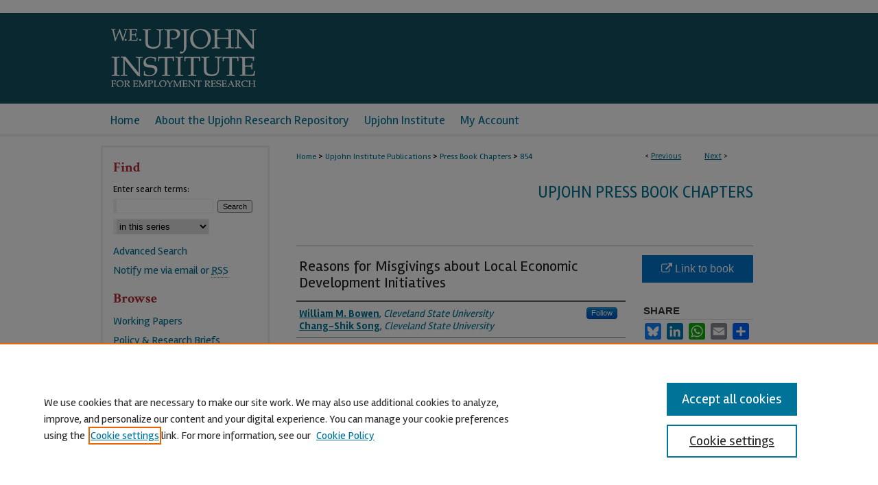

--- FILE ---
content_type: text/html; charset=UTF-8
request_url: https://research.upjohn.org/up_bookchapters/854/
body_size: 8031
content:

<!DOCTYPE html>
<html lang="en">
<head><!-- inj yui3-seed: --><script type='text/javascript' src='//cdnjs.cloudflare.com/ajax/libs/yui/3.6.0/yui/yui-min.js'></script><script type='text/javascript' src='//ajax.googleapis.com/ajax/libs/jquery/1.10.2/jquery.min.js'></script><!-- Adobe Analytics --><script type='text/javascript' src='https://assets.adobedtm.com/4a848ae9611a/d0e96722185b/launch-d525bb0064d8.min.js'></script><script type='text/javascript' src=/assets/nr_browser_production.js></script>

<!-- def.1 -->
<meta charset="utf-8">
<meta name="viewport" content="width=device-width">
<title>
"Reasons for Misgivings about Local Economic Development Initiatives" by William M. Bowen and Chang-Shik Song
</title>


<!-- FILE article_meta-tags.inc --><!-- FILE: /srv/sequoia/main/data/research.upjohn.org/assets/article_meta-tags.inc -->
<meta itemprop="name" content="Reasons for Misgivings about Local Economic Development Initiatives">
<meta property="og:title" content="Reasons for Misgivings about Local Economic Development Initiatives">
<meta name="twitter:title" content="Reasons for Misgivings about Local Economic Development Initiatives">
<meta property="article:author" content="William M. Bowen">
<meta name="author" content="William M. Bowen">
<meta property="article:author" content="Chang-Shik Song">
<meta name="author" content="Chang-Shik Song">
<meta name="robots" content="noodp, noydir">
<meta name="description" content="By William M. Bowen and Chang-Shik Song, Published on 01/15/14">
<meta itemprop="description" content="By William M. Bowen and Chang-Shik Song, Published on 01/15/14">
<meta name="twitter:description" content="By William M. Bowen and Chang-Shik Song, Published on 01/15/14">
<meta property="og:description" content="By William M. Bowen and Chang-Shik Song, Published on 01/15/14">
<meta name="keywords" content="rust belt, midwestern region, Great Lakes region, midwestern cities, industrial cities, globalization, economic development, economic growth, entrepreneurship, workforce development">
<link rel="license" href="http://creativecommons.org/licenses/by-nc-sa/4.0/">
<meta name="bepress_citation_series_title" content="Upjohn Press Book Chapters">
<meta property="og:image" content="https://research.upjohn.org/upjohn_logo.jpg">
<meta name="bepress_citation_author" content="Bowen, William M.">
<meta name="bepress_citation_author_institution" content="Cleveland State University">
<meta name="bepress_citation_author" content="Song, Chang-Shik">
<meta name="bepress_citation_author_institution" content="Cleveland State University">
<meta name="bepress_citation_title" content="Reasons for Misgivings about Local Economic Development Initiatives">
<meta name="bepress_citation_date" content="2014">
<!-- FILE: /srv/sequoia/main/data/assets/site/ir_download_link.inc -->
<!-- FILE: /srv/sequoia/main/data/research.upjohn.org/assets/article_meta-tags.inc (cont) -->
<meta name="bepress_citation_abstract_html_url" content="https://research.upjohn.org/up_bookchapters/854">
<meta name="bepress_citation_publisher" content="W.E. Upjohn Institute for Employment Research">
<meta name="bepress_citation_doi" content="10.17848/9780880994774.ch10">
<meta name="bepress_citation_online_date" content="2014/1/15">
<meta property="og:image" content="https://research.upjohn.org/upjohn_logo.jpg">
<meta name="viewport" content="width=device-width">
<!-- Additional Twitter data -->
<meta name="twitter:card" content="summary">
<!-- Additional Open Graph data -->
<meta property="og:type" content="article">
<meta property="og:url" content="https://research.upjohn.org/up_bookchapters/854">
<meta property="og:site_name" content="Upjohn Research">
<meta property="og:image" content="https://research.upjohn.org/upjohn_logo.jpg">




<!-- FILE: article_meta-tags.inc (cont) -->
<meta name="bepress_is_article_cover_page" content="1">


<!-- sh.1 -->
<link rel="stylesheet" href="/ir-style.css" type="text/css" media="screen">
<link rel="stylesheet" href="/ir-custom.css" type="text/css" media="screen">
<link rel="stylesheet" href="../ir-custom.css" type="text/css" media="screen">
<link rel="stylesheet" href="/ir-local.css" type="text/css" media="screen">
<link rel="stylesheet" href="../ir-local.css" type="text/css" media="screen">
<link rel="stylesheet" href="/ir-print.css" type="text/css" media="print">
<link type="text/css" rel="stylesheet" href="/assets/floatbox/floatbox.css">
<link rel="alternate" type="application/rss+xml" title="Site Feed" href="/recent.rss">
<link rel="shortcut icon" href="/favicon.ico" type="image/x-icon">
<!--[if IE]>
<link rel="stylesheet" href="/ir-ie.css" type="text/css" media="screen">
<![endif]-->

<!-- JS  -->
<script type="text/javascript" src="/assets/jsUtilities.js"></script>
<script type="text/javascript" src="/assets/footnoteLinks.js"></script>
<script type="text/javascript" src="/assets/scripts/yui-init.pack.js"></script>
<script type="text/javascript" src="/assets/scripts/bepress-init.debug.js"></script>
<script type="text/javascript" src="/assets/scripts/JumpListYUI.pack.js"></script>

<!-- end sh.1 -->




<script type="text/javascript">var pageData = {"page":{"environment":"prod","productName":"bpdg","language":"en","name":"ir_series:article","businessUnit":"els:rp:st"},"visitor":{}};</script>

</head>
<body id="geo-series">
<!-- FILE /srv/sequoia/main/data/research.upjohn.org/assets/header.pregen --><!-- FILE: /srv/sequoia/main/data/assets/site/mobile_nav.inc --><!--[if !IE]>-->
<script src="/assets/scripts/dc-mobile/dc-responsive-nav.js"></script>

<header id="mobile-nav" class="nav-down device-fixed-height" style="visibility: hidden;">
  
  
  <nav class="nav-collapse">
    <ul>
      <li class="menu-item active device-fixed-width"><a href="https://research.upjohn.org" title="Home" data-scroll >Home</a></li>
      <li class="menu-item device-fixed-width"><a href="https://research.upjohn.org/do/search/advanced/" title="Search" data-scroll ><i class="icon-search"></i> Search</a></li>
      <li class="menu-item device-fixed-width"><a href="https://research.upjohn.org/communities.html" title="Browse" data-scroll >Browse Collections</a></li>
      <li class="menu-item device-fixed-width"><a href="/cgi/myaccount.cgi?context=up_bookchapters" title="My Account" data-scroll >My Account</a></li>
      <li class="menu-item device-fixed-width"><a href="https://research.upjohn.org/about.html" title="About" data-scroll >About</a></li>
      <li class="menu-item device-fixed-width"><a href="https://network.bepress.com" title="Digital Commons Network" data-scroll ><img width="16" height="16" alt="DC Network" style="vertical-align:top;" src="/assets/md5images/8e240588cf8cd3a028768d4294acd7d3.png"> Digital Commons Network™</a></li>
    </ul>
  </nav>
</header>

<script src="/assets/scripts/dc-mobile/dc-mobile-nav.js"></script>
<!--<![endif]-->
<!-- FILE: /srv/sequoia/main/data/research.upjohn.org/assets/header.pregen (cont) -->



<div id="upjohn">
	<div id="container">
		<a href="#main" class="skiplink" accesskey="2" >Skip to main content</a>

					
			<div id="header">
				<a href="https://research.upjohn.org" id="banner_link" title="Upjohn Research" >
					<img id="banner_image" alt="Upjohn Research" width='980' height='130' src="/assets/md5images/e96eb391f41431ffb9e27da5ef971611.png">
				</a>	
				
					<a href="http://www.upjohn.org/" id="logo_link" title="W.E. Upjohn Institute for Employment Research" >
						<img id="logo_image" alt="W.E. Upjohn Institute for Employment Research" width='325' height='192' src="/assets/md5images/01ac7a5ac5eac8af034d93a436f3bbcc.png">
					</a>	
				
			</div>
					
			<div id="navigation">
				<!-- FILE: /srv/sequoia/main/data/assets/site/ir_navigation.inc --><div id="tabs" role="navigation" aria-label="Main"><ul><li id="tabone"><a href="https://research.upjohn.org" title="Home" ><span>Home</span></a></li><li id="tabtwo"><a href="https://research.upjohn.org/about.html" title="About the Upjohn Research Repository" ><span>About the Upjohn Research Repository</span></a></li><li id="tabthree"><a href="http://www.upjohn.org/" title="Upjohn Institute" ><span>Upjohn Institute</span></a></li><li id="tabfour"><a href="https://research.upjohn.org/cgi/myaccount.cgi?context=up_bookchapters" title="My Account" ><span>My Account</span></a></li></ul></div>


<!-- FILE: /srv/sequoia/main/data/research.upjohn.org/assets/header.pregen (cont) -->
			</div>
		

		<div id="wrapper">
			<div id="content">
				<div id="main" class="text">

<script type="text/javascript" src="/assets/floatbox/floatbox.js"></script>  
<!-- FILE: /srv/sequoia/main/data/assets/site/article_pager.inc -->

<div id="breadcrumb"><ul id="pager">

                
                 
<li>&lt; <a href="https://research.upjohn.org/up_bookchapters/846" class="ignore" >Previous</a></li>
        
        
        

                
                 
<li><a href="https://research.upjohn.org/up_bookchapters/865" class="ignore" >Next</a> &gt;</li>
        
        
        
<li>&nbsp;</li></ul><div class="crumbs"><!-- FILE: /srv/sequoia/main/data/assets/site/ir_breadcrumb.inc -->

<div class="crumbs" role="navigation" aria-label="Breadcrumb">
	<p>
	
	
			<a href="https://research.upjohn.org" class="ignore" >Home</a>
	
	
	
	
	
	
	
	
	
	
	 <span aria-hidden="true">&gt;</span> 
		<a href="https://research.upjohn.org/upjohn_publications" class="ignore" >Upjohn Institute Publications</a>
	
	
	
	
	
	
	 <span aria-hidden="true">&gt;</span> 
		<a href="https://research.upjohn.org/up_bookchapters" class="ignore" >Press Book Chapters</a>
	
	
	
	
	
	 <span aria-hidden="true">&gt;</span> 
		<a href="https://research.upjohn.org/up_bookchapters/854" class="ignore" aria-current="page" >854</a>
	
	
	
	</p>
</div>


<!-- FILE: /srv/sequoia/main/data/assets/site/article_pager.inc (cont) --></div>
</div>
<!-- FILE: /srv/sequoia/main/data/assets/site/ir_series/article/index.html (cont) -->
<!-- FILE: /srv/sequoia/main/data/assets/site/ir_series/article/article_info.inc --><!-- FILE: /srv/sequoia/main/data/assets/site/openurl.inc -->

























<!-- FILE: /srv/sequoia/main/data/assets/site/ir_series/article/article_info.inc (cont) -->
<!-- FILE: /srv/sequoia/main/data/assets/site/ir_download_link.inc -->









	
	
	
    
    
    
	
	
	
	
	
		
		
	
	

<!-- FILE: /srv/sequoia/main/data/assets/site/ir_series/article/article_info.inc (cont) -->
<!-- FILE: /srv/sequoia/main/data/assets/site/ir_series/article/ir_article_header.inc -->


<div id="series-header">
<!-- FILE: /srv/sequoia/main/data/assets/site/ir_series/ir_series_logo.inc -->



 






	
	
	
	
	
	
<!-- FILE: /srv/sequoia/main/data/assets/site/ir_series/article/ir_article_header.inc (cont) --><h2 id="series-title"><a href="https://research.upjohn.org/up_bookchapters" >Upjohn Press Book Chapters</a></h2></div>
<div style="clear: both">&nbsp;</div>

<div id="sub">
<div id="alpha">
<!-- FILE: /srv/sequoia/main/data/assets/site/ir_series/article/article_info.inc (cont) --><div id='title' class='element'>
<h1>Reasons for Misgivings about Local Economic Development Initiatives</h1>
</div>
<div class='clear'></div>
<div id='authors' class='element'>
<h2 class='visually-hidden'>Authors</h2>
<p class="author"><a href='https://research.upjohn.org/do/search/?q=%28author%3A%22William%20M.%20Bowen%22%20AND%20-bp_author_id%3A%5B%2A%20TO%20%2A%5D%29%20OR%20bp_author_id%3A%28%22c2b75acd-918a-4724-99fc-61adbba43f9a%22%29&start=0&context=1125943'><strong>William M. Bowen</strong>, <em>Cleveland State University</em></a><a rel="nofollow" href="https://network.bepress.com/api/follow/subscribe?user=MDBlZWUyYTg0NjAxODA0ZQ%3D%3D&amp;institution=NTQ0ZTA2MjQzNzA4OTZkZg%3D%3D&amp;format=html" data-follow-set="user:MDBlZWUyYTg0NjAxODA0ZQ== institution:NTQ0ZTA2MjQzNzA4OTZkZg==" title="Follow William M. Bowen" class="btn followable">Follow</a><br />
<a href='https://research.upjohn.org/do/search/?q=author%3A%22Chang-Shik%20Song%22&start=0&context=1125943'><strong>Chang-Shik Song</strong>, <em>Cleveland State University</em></a><br />
</p></div>
<div class='clear'></div>
<div id='doi' class='element'>
<h2 class='field-heading'>DOI</h2>
<p>10.17848/9780880994774.ch10</p>
</div>
<div class='clear'></div>
<div id='subject_area' class='element'>
<h2 class='field-heading'>Subject Areas</h2>
<p>ECONOMIC DEVELOPMENT; Industry studies; Entrepreneurship and innovation; Regional policy and planning; WORKFORCE DEVELOPMENT</p>
</div>
<div class='clear'></div>
</div>
    </div>
    <div id='beta_7-3'>
<!-- FILE: /srv/sequoia/main/data/assets/site/info_box_7_3.inc --><!-- FILE: /srv/sequoia/main/data/assets/site/openurl.inc -->

























<!-- FILE: /srv/sequoia/main/data/assets/site/info_box_7_3.inc (cont) -->
<!-- FILE: /srv/sequoia/main/data/assets/site/ir_download_link.inc -->









	
	
	
    
    
    
	
	
	
	
	
		
		
	
	

<!-- FILE: /srv/sequoia/main/data/assets/site/info_box_7_3.inc (cont) -->


	<!-- FILE: /srv/sequoia/main/data/assets/site/info_box_download_button.inc --><div class="aside download-button">
    <a id="remote-link" class="btn" href="http://research.upjohn.org/up_press/224/" title="Link opens in new window" target="_blank" > 
    	<i class="icon-external-link" aria-hidden="true"></i>
      Link to book
    </a>
</div>


<!-- FILE: /srv/sequoia/main/data/assets/site/info_box_7_3.inc (cont) -->
	<!-- FILE: /srv/sequoia/main/data/assets/site/info_box_embargo.inc -->
<!-- FILE: /srv/sequoia/main/data/assets/site/info_box_7_3.inc (cont) -->

<!-- FILE: /srv/sequoia/main/data/research.upjohn.org/assets/ir_series/info_box_custom_upper.inc -->



<div id="share" class="aside">
<h4>Share</h4>
	
	<div class="a2a_kit a2a_kit_size_24 a2a_default_style">
    	<a class="a2a_button_bluesky"></a>
    	<a class="a2a_button_linkedin"></a>
		<a class="a2a_button_whatsapp"></a>
		<a class="a2a_button_email"></a>
    	<a class="a2a_dd"></a>
    	<script async src="https://static.addtoany.com/menu/page.js"></script>
	</div>
</div>


<div id="engage" class="custom aside">
<h4>Get in Touch With The Expert</h4>
<p>Want to arrange to discuss this work with the author(s)? Contact our <script type="text/javascript">
    //<![CDATA[
        document.write("<a href='mailto:" + "communications" + "@" + "upjohn.org" + "'>" + "communications staff" + "<\/a>")
    //]]>
</script>.</p>
</div>

<div class="aside">
<!-- BEGIN Altmetric code -->
 

<div id="doi" class="element">
<div class='altmetric-embed' data-badge-type='4' data-doi="10.17848/9780880994774.ch10" data-hide-no-mentions='true'></div>
    <script type='text/javascript' src='https://d1bxh8uas1mnw7.cloudfront.net/assets/embed.js'></script>
</div>
<div class='clear'></div>

 
<!-- END Altmetric Code -->
</div><!-- FILE: /srv/sequoia/main/data/assets/site/info_box_7_3.inc (cont) -->
<!-- FILE: /srv/sequoia/main/data/assets/site/info_box_openurl.inc -->
<!-- FILE: /srv/sequoia/main/data/assets/site/info_box_7_3.inc (cont) -->

<!-- FILE: /srv/sequoia/main/data/assets/site/info_box_article_metrics.inc -->






<div id="article-stats" class="aside hidden">

    <p class="article-downloads-wrapper hidden"><span id="article-downloads"></span> DOWNLOADS</p>
    <p class="article-stats-date hidden">Since January 15, 2014</p>

    <p class="article-plum-metrics">
        <a href="https://plu.mx/plum/a/?repo_url=https://research.upjohn.org/up_bookchapters/854" class="plumx-plum-print-popup plum-bigben-theme" data-badge="true" data-hide-when-empty="true" ></a>
    </p>
</div>
<script type="text/javascript" src="//cdn.plu.mx/widget-popup.js"></script>





<!-- Article Download Counts -->
<script type="text/javascript" src="/assets/scripts/article-downloads.pack.js"></script>
<script type="text/javascript">
    insertDownloads(4988987);
</script>


<!-- Add border to Plum badge & download counts when visible -->
<script>
// bind to event when PlumX widget loads
jQuery('body').bind('plum:widget-load', function(e){
// if Plum badge is visible
  if (jQuery('.PlumX-Popup').length) {
// remove 'hidden' class
  jQuery('#article-stats').removeClass('hidden');
  jQuery('.article-stats-date').addClass('plum-border');
  }
});
// bind to event when page loads
jQuery(window).bind('load',function(e){
// if DC downloads are visible
  if (jQuery('#article-downloads').text().length > 0) {
// add border to aside
  jQuery('#article-stats').removeClass('hidden');
  }
});
</script>



<!-- Adobe Analytics: Download Click Tracker -->
<script>

$(function() {

  // Download button click event tracker for PDFs
  $(".aside.download-button").on("click", "a#pdf", function(event) {
    pageDataTracker.trackEvent('navigationClick', {
      link: {
          location: 'aside download-button',
          name: 'pdf'
      }
    });
  });

  // Download button click event tracker for native files
  $(".aside.download-button").on("click", "a#native", function(event) {
    pageDataTracker.trackEvent('navigationClick', {
        link: {
            location: 'aside download-button',
            name: 'native'
        }
     });
  });

});

</script>
<!-- FILE: /srv/sequoia/main/data/assets/site/info_box_7_3.inc (cont) -->



	<!-- FILE: /srv/sequoia/main/data/assets/site/info_box_disciplines.inc -->




	
		
	



<!-- FILE: /srv/sequoia/main/data/assets/site/info_box_7_3.inc (cont) -->

<!-- FILE: /srv/sequoia/main/data/journals/research.upjohn.org/up_bookchapters/assets/bookmark_widget.inc -->

<div id="share" class="aside">
<h4>Share</h4>
	
	<div class="a2a_kit a2a_kit_size_24 a2a_default_style">
    	<a class="a2a_button_facebook"></a>
    	<a class="a2a_button_linkedin"></a>
		<a class="a2a_button_whatsapp"></a>
		<a class="a2a_button_email"></a>
    	<a class="a2a_dd"></a>
    	<script async src="https://static.addtoany.com/menu/page.js"></script>
	</div>
</div>
<!-- FILE: /srv/sequoia/main/data/assets/site/info_box_7_3.inc (cont) -->
<!-- FILE: /srv/sequoia/main/data/assets/site/info_box_geolocate.inc --><!-- FILE: /srv/sequoia/main/data/assets/site/ir_geolocate_enabled_and_displayed.inc -->

<!-- FILE: /srv/sequoia/main/data/assets/site/info_box_geolocate.inc (cont) -->

<!-- FILE: /srv/sequoia/main/data/assets/site/info_box_7_3.inc (cont) -->

	<!-- FILE: /srv/sequoia/main/data/assets/site/zotero_coins.inc -->

<span class="Z3988" title="ctx_ver=Z39.88-2004&amp;rft_val_fmt=info%3Aofi%2Ffmt%3Akev%3Amtx%3Ajournal&amp;rft_id=https%3A%2F%2Fresearch.upjohn.org%2Fup_bookchapters%2F854&amp;rft.atitle=Reasons%20for%20Misgivings%20about%20Local%20Economic%20Development%20Initiatives&amp;rft.aufirst=William&amp;rft.aulast=Bowen&amp;rft.au=Chang-Shik%20Song&amp;rft.jtitle=Upjohn%20Press%20Book%20Chapters&amp;rft.date=2014-01-15&amp;rft_id=info:doi/10.17848%2F9780880994774.ch10">COinS</span>
<!-- FILE: /srv/sequoia/main/data/assets/site/info_box_7_3.inc (cont) -->

<!-- FILE: /srv/sequoia/main/data/journals/research.upjohn.org/up_bookchapters/assets/info_box_custom_lower.inc --><div class="aside">
<!-- BEGIN Altmetric code -->
 

<div id='doi' class='element'>
    <div class='altmetric-embed' data-doi="10.17848/9780880994774.ch10" data-hide-no-mentions="true"></div>
    <script type="text/javascript" src="http://cdn.altmetric.com/embed.min.js"></script>
</div>
<div class='clear'></div>

 
<!-- END Altmetric Code -->
</div><!-- FILE: /srv/sequoia/main/data/assets/site/info_box_7_3.inc (cont) -->
<!-- FILE: /srv/sequoia/main/data/assets/site/ir_series/article/article_info.inc (cont) --></div>

<div class='clear'>&nbsp;</div>
<!-- FILE: /srv/sequoia/main/data/journals/research.upjohn.org/up_bookchapters/assets/article/ir_article_custom_fields.inc --><div id='custom-fields'>
<div id='citation' class='element'>
<h4>Citation
</h4> 
<p class="citation">Bowen, William, M. and Chang-Shik Song. 2014. "Reasons for Misgivings about Local Economic Development Initiatives." In The Road through the Rust Belt: From Preeminence to Decline to Prosperity, William M. Bowen, ed. Kalamazoo, MI: W.E. Upjohn Institute for Employment Research, pp. 245-276. <a href="https://doi.org/10.17848/9780880994774.ch10" >https://doi.org/10.17848/9780880994774.ch10</a></p>
</div>

<div id='distribution_license' class='element'>
<h4>Creative Commons License</h4>
<p><a rel="license" href="https://creativecommons.org/licenses/by-nc-sa/4.0/" ><img alt="Creative Commons Attribution-NonCommercial-ShareAlike 4.0 International License" style="border-width:0" src="https://resources.bepress.com/assets/cc-by-nc-sa-4.0-88x31.png"></a><br>This work is licensed under a <a rel="license" href="https://creativecommons.org/licenses/by-nc-sa/4.0/" >Creative Commons Attribution-NonCommercial-Share Alike 4.0 International License</a>.</p>
</div>
<div class='clear'></div>

</div><!-- FILE: /srv/sequoia/main/data/assets/site/ir_series/article/article_info.inc (cont) -->

<!-- FILE: /srv/sequoia/main/data/assets/site/ir_series/article/index.html (cont) -->
<!-- FILE /srv/sequoia/main/data/assets/site/footer.pregen --></div>
	<div class="verticalalign">&nbsp;</div>
	<div class="clear">&nbsp;</div>

</div>

	<div id="sidebar" role="complementary">
	<!-- FILE: /srv/sequoia/main/data/assets/site/ir_sidebar_7_8.inc -->

	<!-- FILE: /srv/sequoia/main/data/assets/site/ir_sidebar_sort_sba.inc --><!-- FILE: /srv/sequoia/main/data/assets/site/ir_sidebar_custom_upper_7_8.inc -->

<!-- FILE: /srv/sequoia/main/data/assets/site/ir_sidebar_sort_sba.inc (cont) -->
<!-- FILE: /srv/sequoia/main/data/research.upjohn.org/assets/ir_series/ir_sidebar_search_7_8.inc --><h2>Find</h2>


	
<form method='get' action='https://research.upjohn.org/do/search/' id="sidebar-search">
	<label for="search" accesskey="4">
		Enter search terms:
	</label>
		<div>
			<span class="border">
				<input type="text" name='q' class="search" id="search">
			</span> 
			<input type="submit" value="Search" class="searchbutton" style="font-size:11px;">
		</div>

	<label for="context" style="display:none;">
		Select context to search:
	</label> 
		<div>
			<span class="border">
				<select name="fq" id="context">
					
					
						<option value='virtual_ancestor_link:"https://research.upjohn.org/up_bookchapters"'>in this series</option>
					
					
					
					<option value='virtual_ancestor_link:"https://research.upjohn.org"'>in this repository</option>


					
				</select>
			</span>
		</div>	

</form>

<p class="advanced">
	
	
		<a href="https://research.upjohn.org/do/search/advanced/?fq=virtual_ancestor_link:%22https://research.upjohn.org/up_bookchapters%22" >
			Advanced Search
		</a>
	
</p><!-- FILE: /srv/sequoia/main/data/assets/site/ir_sidebar_sort_sba.inc (cont) -->
<!-- FILE: /srv/sequoia/main/data/assets/site/ir_sidebar_notify_7_8.inc -->


	<ul id="side-notify">
		<li class="notify">
			<a href="https://research.upjohn.org/up_bookchapters/announcements.html" title="Email or RSS Notifications" >
				Notify me via email or <acronym title="Really Simple Syndication">RSS</acronym>
			</a>
		</li>
	</ul>



<!-- FILE: /srv/sequoia/main/data/assets/site/urc_badge.inc -->






<!-- FILE: /srv/sequoia/main/data/assets/site/ir_sidebar_notify_7_8.inc (cont) -->

<!-- FILE: /srv/sequoia/main/data/assets/site/ir_sidebar_sort_sba.inc (cont) -->
<!-- FILE: /srv/sequoia/main/data/assets/site/ir_sidebar_custom_middle_7_8.inc --><!-- FILE: /srv/sequoia/main/data/assets/site/ir_sidebar_sort_sba.inc (cont) -->
<!-- FILE: /srv/sequoia/main/data/research.upjohn.org/assets/ir_sidebar_browse.inc --><h2>Browse</h2>
<ul id="side-browse">
    <li><a href="https://research.upjohn.org/up_workingpapers/" title="Working Papers" >Working Papers</a></li>
    <li><a href="https://research.upjohn.org/up_policybriefs/" title="Policy & Research Briefs" >Policy & Research Briefs</a></li>
    <li><a href="https://research.upjohn.org/up_press/" title="Open Access Books" >Open Access Books</a></li>
    <li><a href="https://research.upjohn.org/do/discipline_browser/disciplines" title="Subject Collections" >Subject Collections</a></li>
    <li><a href="https://research.upjohn.org/communities.html" title="All Publications" >All Publications</a></li>
</ul><!-- FILE: /srv/sequoia/main/data/assets/site/ir_sidebar_sort_sba.inc (cont) -->
<!-- FILE: /srv/sequoia/main/data/research.upjohn.org/assets/ir_sidebar_author_7_8.inc --><!-- FILE: /srv/sequoia/main/data/assets/site/ir_sidebar_sort_sba.inc (cont) -->
<!-- FILE: /srv/sequoia/main/data/research.upjohn.org/assets/ir_sidebar_custom_lower_7_8.inc --><!-- FILE: /srv/sequoia/main/data/assets/site/ir_sidebar_homepage_links_7_8.inc -->

<!-- FILE: /srv/sequoia/main/data/research.upjohn.org/assets/ir_sidebar_custom_lower_7_8.inc (cont) -->
    

    <h2 class="sb-custom-title">Resources</h2>
        <ul class="sb-custom-ul">
            <li class="sb-custom-li">
                <a href="https://research.upjohn.org/about.html#accessible" title="About" >Request an Accessible Copy</a>
            </li>
            <li class="sb-custom-li">
                <a href="http://www.upjohn.org/about-us/research-staff" title="Upjohn Institute Experts" >Upjohn Institute Experts</a>
            </li>
            <li class="sb-custom-li">
                <a href="https://research.upjohn.org/topdownloads.html" title="Top Downloads" >Top Downloads</a>
            </li>
            <li class="sb-custom-li">
                <a href="https://www.elsevier.com/legal/elsevier-website-terms-and-conditions" title="Copyright & Terms of Use" >Copyright & Terms of Use</a>
            </li>
            <li class="sb-custom-li">
                <a href="https://research.upjohn.org/accessibility.html" title="Accessibility Statement" >Accessibility Statement</a>
            </li>
            <li class="sb-custom-li">
                <a href="https://www.elsevier.com/legal/privacy-policy" title="Privacy Policy" >Privacy Policy</a>
            </li>
            <li class="sb-custom-li">
                <a href="https://research.upjohn.org/contact.html" title="Contact Us" >Contact Us</a>
            </li>
        </ul>
</div><!-- FILE: /srv/sequoia/main/data/assets/site/ir_sidebar_sort_sba.inc (cont) -->
<!-- FILE: /srv/sequoia/main/data/assets/site/ir_sidebar_sw_links_7_8.inc -->

	
		
	


	<!-- FILE: /srv/sequoia/main/data/assets/site/ir_sidebar_sort_sba.inc (cont) -->

<!-- FILE: /srv/sequoia/main/data/assets/site/ir_sidebar_geolocate.inc --><!-- FILE: /srv/sequoia/main/data/assets/site/ir_geolocate_enabled_and_displayed.inc -->

<!-- FILE: /srv/sequoia/main/data/assets/site/ir_sidebar_geolocate.inc (cont) -->

<!-- FILE: /srv/sequoia/main/data/assets/site/ir_sidebar_sort_sba.inc (cont) -->
<!-- FILE: /srv/sequoia/main/data/assets/site/ir_sidebar_custom_lowest_7_8.inc -->


<!-- FILE: /srv/sequoia/main/data/assets/site/ir_sidebar_sort_sba.inc (cont) -->
<!-- FILE: /srv/sequoia/main/data/assets/site/ir_sidebar_7_8.inc (cont) -->

		



<!-- FILE: /srv/sequoia/main/data/assets/site/footer.pregen (cont) -->
	<div class="verticalalign">&nbsp;</div>
	</div>

</div>

<!-- FILE: /srv/sequoia/main/data/assets/site/ir_footer_content.inc --><div id="footer" role="contentinfo">
	
	
	<!-- FILE: /srv/sequoia/main/data/assets/site/ir_bepress_logo.inc --><div id="bepress">

<a href="https://www.elsevier.com/solutions/digital-commons" title="Elsevier - Digital Commons" >
	<em>Elsevier - Digital Commons</em>
</a>

</div>
<!-- FILE: /srv/sequoia/main/data/assets/site/ir_footer_content.inc (cont) -->
	<p>
		<a href="https://research.upjohn.org" title="Home page" accesskey="1" >Home</a> | 
		<a href="https://research.upjohn.org/about.html" title="About" >About</a> | 
		<a href="https://research.upjohn.org/faq.html" title="FAQ" >FAQ</a> | 
		<a href="/cgi/myaccount.cgi?context=up_bookchapters" title="My Account Page" accesskey="3" >My Account</a> | 
		<a href="https://research.upjohn.org/accessibility.html" title="Accessibility Statement" accesskey="0" >Accessibility Statement</a>
	</p>
	<p>
	
	
		<a class="secondary-link" href="https://www.elsevier.com/legal/privacy-policy" title="Privacy Policy" >Privacy</a>
	
		<a class="secondary-link" href="https://www.elsevier.com/legal/elsevier-website-terms-and-conditions" title="Copyright Policy" >Copyright</a>	
	</p> 
	
</div>

<!-- FILE: /srv/sequoia/main/data/assets/site/footer.pregen (cont) -->

</div>
</div>

<!-- FILE: /srv/sequoia/main/data/research.upjohn.org/assets/ir_analytics.inc --><!-- Google tag (gtag.js) -->
<script async src="https://www.googletagmanager.com/gtag/js?id=G-GPQN9MGE82"></script>
<script>
  window.dataLayer = window.dataLayer || [];
  function gtag(){dataLayer.push(arguments);}
  gtag('js', new Date());

  gtag('config', 'G-GPQN9MGE82');
</script>

<!-- TWIPLA Tracking Code for https://research.upjohn.org/ --><script>(function(v,i,s,a,t){v[t]=v[t]||function(){(v[t].v=v[t].v||[]).push(arguments)};if(!v._visaSettings){v._visaSettings={}}v._visaSettings[a]={v:'1.0',s:a,a:'1',t:t};var b=i.getElementsByTagName('body')[0];var p=i.createElement('script');p.defer=1;p.async=1;p.src=s+'?s='+a;b.appendChild(p)})(window,document,'//app-worker.visitor-analytics.io/main.js','1a2460ae-0e8a-11f0-962c-f6b0cf20c179','va')</script><!-- TWIPLA Tracking Code for https://research.upjohn.org/ --><!-- FILE: /srv/sequoia/main/data/assets/site/footer.pregen (cont) -->

<script type='text/javascript' src='/assets/scripts/bpbootstrap-20160726.pack.js'></script><script type='text/javascript'>BPBootstrap.init({appendCookie:''})</script></body></html>


--- FILE ---
content_type: text/css
request_url: https://research.upjohn.org/ir-local.css
body_size: 5379
content:
/* -----------------------------------------------
bepress IR local stylesheet.
Author:   David Stienstra
Version:  2024
PLEASE SAVE THIS FILE LOCALLY!
----------------------------------------------- */
@import url('https://fonts.googleapis.com/css?family=Crimson+Text:400,700|Rambla:400,700|Source+Sans+Pro');
/* ---------------- Meta Elements ---------------- */
    /* --- Meta styles and background --- */
body {
    font: normal 14px/1.5 'Rambla', sans-serif;  /* should be medium except when fitting into a fixed container */
    background: #fff url(assets/md5images/108418054a0602ee1a3670712ab33371.png) repeat-x left top;
    
}
/* ---------------- Header ---------------- */
#upjohn #header {
    position: relative;  /* needed for logo positioning */
  height: auto !important; /* !important overrides mbl styling */
  margin-top: 19px;
  background: transparent;
  padding: 1px 0;
}
#upjohn #banner_image {
    display: block; /* removes descender of inline element */
    width: 980px; /* not necessary if image is sized correctly */
    height: auto !important;  /* avoids warping improperly sized header image / SUP-19994 */
}
    /* --- Logo --- */
#upjohn #logo_image,
#upjohn #header a#logo_link {
    display: none
}
#upjohn #header a#banner_link:focus img,
#upjohn #header a#logo_link:focus img {
  outline: 1px dashed #fff;
}
/* ---------------- Navigation ---------------- */
#upjohn #navigation,
#upjohn #navigation #tabs {
    height: 48px;
    overflow: hidden; /* have seen issues with tabs extending below nav container */
    white-space: nowrap;
    background: transparent;
}
#upjohn #navigation #tabs,
#upjohn #navigation #tabs ul,
#upjohn #navigation #tabs ul li {
    padding: 0;
    margin: 0;
}
/* Flexbox Navigation July 2018 */
#upjohn #navigation #tabs,
#upjohn #navigation #tabs ul {
    display: flex;
    justify-content: flex-start; /* "flex-start" for left-aligned tabs, change to "flex-end" for right-aligned tabs, "center" for centered */
    width: 100%;
}
#upjohn #navigation #tabs a {
    font: normal 18px 'Rambla', sans-serif;
    display: block;
    width: auto !important; /* fixes "my account" not fitting in container on page load */
    height: 48px;
    line-height: 48px;
    color: #007396;
    transition: 0.3s ease-in-out;
    background-color: transparent;
    padding: 0 11px; /* with arial bold, this fits */
    margin: 0;
    border: 0;
}
#upjohn #navigation #tabs a:hover,
#upjohn #navigation #tabs a:active,
#upjohn #navigation #tabs a:focus {
    color: #000000;
    text-decoration: underline;
}

/* ---------------- Sidebar ---------------- */
#upjohn #sidebar {
    outline: 3px solid #ebf1f7;
    margin-top: 16px;
    padding-top: 16px;
    margin-bottom: 16px;
}
#upjohn #sidebar h2 {
    font: 600 20px 'Crimson Text', serif;
    color: #af2c32;
    background: transparent;
    padding: 0;
    margin: 0;
    border: none;
}
#upjohn #sidebar a {
    font: normal 16px 'Rambla', sans-serif;
    color: #007396;
    text-decoration: none;
}
#upjohn #sidebar a:hover,
#upjohn #sidebar a:active,
#upjohn #sidebar a:focus {
    color: #000000;
    text-decoration: underline;
}
#upjohn #sidebar #sidebar-search label {
    font: normal 13px 'Rambla', sans-serif;
    color: #000;
}
#upjohn #sidebar #sidebar-search {
    margin-top: 8px;
    padding-left: 15px;
}
#upjohn #sidebar #sidebar-search span.border { background: transparent; }
.searchbutton { cursor: pointer; } /* best practice, should move to ir-layout.css */

#upjohn #sidebar #lrc-badge a:hover,
#upjohn #sidebar #lrc-badge a:active,
#upjohn #sidebar #lrc-badge a:focus {
  background: transparent url(/assets/images/lrc_badge.png) center center no-repeat;
  outline: 1px dashed #000;
}

#upjohn #sidebar a:hover img,
#upjohn #sidebar a:active img,
#upjohn #sidebar a:focus img {
  outline: 1px dashed #000;
}

#upjohn #sidebar form#browse {
  padding-left: 15px;
}

#upjohn #sidebar form label {
  color: #000;
}
#upjohn #sidebar ul#side-notify {
  padding-top: 0;
}
/*-----  Site matching journals  ----- */
    /* --- Highlighted sidebar links --- */
#upjohn #sidebar ul#navlist {
  border-top: none; }  /* border added by ir-custom.css by default */
#upjohn #sidebar ul#navlist li:first-child a {
  border-top: 1px solid #ebf1f7; /* border is removed if #navlist has no content */
}
#upjohn #sidebar ul#navlist li a {
  color: #007396;
  transition: background 0.3s ease;
  font-weight: normal;
  background: transparent;
  border-bottom: 1px solid #ebf1f7;
}
    /* Sidebar link colors */
#upjohn #sidebar ul#navlist li a:active,
#upjohn #sidebar ul#navlist li a:hover,
#upjohn #sidebar ul#navlist li a:focus {
  color: #000;
  background-color: #ebf1f7;
}

#upjohn #sidebar ul#navlist li a {
  display: flex;
  flex-direction: column;
  justify-content: center;
  height: 40px;
  padding: 0;
}
/* ---------------- Main Content ---------------- */
#upjohn #wrapper { /* for full-length sidebar content background/elements */
    background: url(assets/md5images/babadb24850b937cef96f4892cd2969e.gif) repeat-y left top;
}
/*#upjohn #content { padding-top: 16px; }*/
    /* --- Breadcrumbs --- */
#upjohn #main.text div.crumbs a:link,
#upjohn #main.text div.crumbs a:visited {
    text-decoration: none;
    color: #007396;
}
#upjohn #main.text div.crumbs a:hover,
#upjohn #main.text div.crumbs a:active,
#upjohn #main.text div.crumbs a:focus {
    text-decoration: underline;
    color: #000000;
}
#upjohn #dcn-home > #homepage-intro { margin: 15px 0; }
 /* adds space under full-width main-content image */
#upjohn #home-page-banner { margin-bottom: 16px; }
    /* --- Headers --- */
#upjohn #dcn-home > h2,
#upjohn #main.text h2#hometitle,
#upjohn #main.text #homepage-heading-row h2 {
    font: 600 23px 'Crimson Text', serif;
}
h3 {
    margin: 0;
    text-decoration: underline; }
/* FF 55 takes parent element's color a text-deoration-color (black, usually) */
#dcn-home #cover-browse h3 { color: #007396; }
#upjohn #dcn-home #cover-browse h3 a {
    font: 400 17px/1.6 'Rambla', sans-serif;
    text-decoration: none;
}
#upjohn #dcn-home #cover-browse h3 a:hover,
#upjohn #dcn-home #cover-browse h3 a:focus,
#upjohn #dcn-home #cover-browse h3 a:active {
    text-decoration: underline;
}
    /* --- Links --- */
#upjohn #main.text a:link,
#upjohn #main.text a:visited {
    color: #007396; /* declared for #network-icon text */
}
#upjohn #main.text a:link span.icon-question-sign {
  text-decoration: none;
}
#upjohn #main.text a:hover,
#upjohn #main.text a:active,
#upjohn #main.text a:focus {
    color: #000000;
    text-decoration: underline;
}
    /* PotD / Top DL widgets */
#upjohn #dcn-home .box.aag h2,
#upjohn #dcn-home .box.potd h2 {
    width: 267px;
    margin: 0;
    font: normal 16px 'Crimson Text', serif;
    border-bottom: 1px solid #d3d3d3;
}
#upjohn #main.text .box a:link,
#upjohn #main.text .box a:visited {
    font: bold 13px 'Rambla', sans-serif;
    text-decoration: none;
    border-bottom: 1px solid #d3d3d3;
    background: none;
}
#upjohn #main.text .box a:hover,
#upjohn #main.text .box a:active,
#upjohn #main.text .box a:focus {
    text-decoration: underline;
}
/* article-level text // default values 12px/13px */
#upjohn #alpha .element p,
#upjohn #custom-fields .element p,
#upjohn #alpha #recommended_citation p {
  font-size: 14px;
}
#upjohn #beta_7-3 #beta-disciplines.aside p,
#upjohn #alpha #attach_additional_files .files span {
  font-size: 14px !important;
}

#upjohn #alpha .element h4,
#upjohn #custom-fields .element h4,
#upjohn #beta_7-3 h4,
#upjohn #alpha .element h2,
#upjohn #custom-fields .element h2,
#upjohn #beta_7-3 h2,
#upjohn #share.aside h2,
#upjohn #alpha #attach_additional_files .related strong {
  font-size: 15px !important;
}
#upjohn #alpha #title.element p {
  font-size: 22px;
}
/* Breadcrumbs */
#upjohn #breadcrumb a,
#upjohn .crumbs p a,
#upjohn #pager li {
  font-size: 12px;
}

#upjohn ul#pager li {
  padding-top: 5px;
}

/* Browse Disciplines */
#upjohn #content .subnav li {
  font-size: 13px;
}

#upjohn .discipline-browser dt,
#upjohn .new-discipline dt {
  font-size: 15px;
}
#upjohn .discipline-browser dd,
#upjohn .new-discipline dd,
#upjohn dl.communities dd ul li {
  font-size: 14px;
}

#upjohn .discipline-browser dd,
#upjohn .new-discipline dd {
    padding: 3px 0;
}
/* Submit Research */
#upjohn .communities dt,
#upjohn .communities dt a:link {
  font-size: 14px;
  font-weight: normal;
}
#upjohn dl.communities dd ul li {
    line-height: 1.3em;
}

/* Announcements */
#upjohn #main.text #announce h3,
#upjohn #main.text #announce h4,
#upjohn #main.text #help h3 {
  font-size: 15px;
}

/* Site subpage headings */
#upjohn #main.text h2#ir-about,
#upjohn #main.text h2#faq-top,
#upjohn #main.text h1#faq-top,
#upjohn #main.text h2#communities-title,
#upjohn #main.text h2#top,
#upjohn #main.text h2#submit-title,
#upjohn #main.text #announce h2,
#upjohn #main.text #accessibility-statement h2,
#upjohn #main.text .discipline-block h2,
#upjohn #main.text h2#activity-title,
#upjohn #main.text h2#recent-title,
#upjohn #main.text h2#topdownloads-title,
#upjohn #main.text h1#topdownloads-title,
#upjohn #main.text h2#peer-review-title,
#upjohn #main.text > h2 {
  font-size: 22px;
}
/* homepage stats */
#upjohn p#stats,
#upjohn #main.text #network-icon a {
  font-size: 13px;
}

#upjohn ul#pager li {
    padding-top: 5px;
}
#upjohn #dcn-home #homepage-heading-row .btn {
    margin-bottom: 8px;
}
/* Journals */
#upjohn .article-list h2,
#coverart #alpha .article-list h2 {
  font: normal 21px 'Crimson Text', serif;
  background: transparent;   /* removes background and adds a line under doctype header */
  border-bottom: 1px solid #bfbfbf;
  padding-bottom: 0;
  margin-bottom: 25px;
}
#upjohn #main.text .article-list h1,
#alpha h1, #series-home h1 {
  font: normal 22px 'Crimson Text', serif; /* Current Issue */
}
#coverart #beta {
    float: right; }
        /* Cover art */
#coverart #beta .coverart-box h4 {
    font: normal 18px 'Crimson Text', serif; /* default is 18px */
    color: #000;
    text-align: left;
    text-transform: none;
    border-bottom: 1px solid #bfbfbf; }
#coverart #beta .coverart-box {
    font: normal 14px 'Rambla', sans-serif;
    border: 0; }
#coverart #beta #coverart-box-container {
    border: 0; }

#coverart #beta dl  {
    margin-left: 0 !important; }
#coverart #beta #coverart-editors dt {
    font-size: 14px;
    padding-top: 10px; }
#coverart #beta #coverart-editors dd {
    padding-top: 3px;
}
#upjohn #masthead h2.masthead,
#upjohn #masthead caption,
#upjohn #masthead h4 {
  font: 400 21px 'Crimson Text', serif;
  color: #000;
  margin: 3px 0;
}

/* Homepage buttons */
#upjohn #homebuttons {
    margin: 0;
    width: 100%;
    display: flex;
    flex-wrap: wrap;
    justify-content: space-between;
}
#upjohn #homebuttons a {
    height: 127px;
    width: 127px;
    margin-bottom: 16px;
}
#upjohn #homebuttons a img {
    height: 127px;
    width: 127px; }
#upjohn #content .text #homebuttons a:focus {
    border-bottom: none;
}
#upjohn #homebuttons a:active,
#upjohn #homebuttons a:hover,
#upjohn #homebuttons a:focus {
    outline: 2px solid #b02e34;
}
#upjohn #series-home .pdf, 
#upjohn #series-home .native, 
#upjohn #series-home .metadata-only, 
#upjohn #series-home .external {
    line-height: 2.5em;
}
/* ---------------- Footer ---------------- */
#upjohn #bepress a {
    background-image: url(assets/md5images/05282938aa7177c320daaf160c41aa8f.svg);
  background-size: 210px;
    background-position: center;
}
#upjohn #footer {
    height: 90px;
    background-color: #fff; }
#upjohn #bepress a {
    height: 88px;
    margin: 1px 0;
    background-color: #fff; }
#upjohn #footer p,
#upjohn #footer p a {
    font: normal 13px/2 'Rambla', sans-serif;
    color: #007396;
    text-decoration: none;
}
#upjohn #footer p:first-of-type { padding-top: 19px; }

#upjohn #container #footer a.secondary-link {
  font-size: 11px;
}
#upjohn #footer p a:hover,
#upjohn #footer p a:active,
#upjohn #footer p a:focus {
    text-decoration: underline; }
#bepress a:focus {
      outline: 1px dashed #000;
}
#upjohn #content {
    min-height: calc(100vh - 310px);  /* 310px varies by site. calculated by summing all fixed heights (header, navigation, footer, fixed margins between these elements) */
}
#upjohn {
    background: url(assets/md5images/0834bfab71398d53b87399f66ac91ae9.gif) no-repeat center bottom;
     background-size: 100% 110px;
}
/* Search pages */
.legacy #upjohn #wrapper:after {
    content: none; /* search pages */
}
#upjohn #footer {
    padding-top: 20px;
    background: url(assets/md5images/ff26d9946d4978f3ab296624b2f5e5a0.gif) no-repeat left top;
}
/* ---------------- Miscellaneous fixes ---------------- */
    /* --- Advanced Search --- */
.legacy #upjohn #wrapper {  background-image: none; }
/* Browse Authors accessibility fix- CSFR-2648 */
#upjohn #main.text .authorbrowser p.letters a:hover,
#upjohn #main.text .authorbrowser p.letters a:focus {
    background: url(/assets/azMe.jpg) bottom center no-repeat;
    color: #fff;
}
/* Expert Gallery Suite SW Gallery */
.egs-profile-gallery {
	display: block; /* removes descender space below inline element */
 /* left aligned */
	margin: -16px 0 -16px -42px; /* #content .text padding: 16px 0; and #content .text (margin 32px) + #sidebar (margin 10px) */

}
/* ---------------- Mobile ---------------- */
/*fixes bullet underline for Browse Research and Scholarship links*/
.mbl #main #cover-browse h3 { text-decoration: none; }
.mbl #dcn-home .box.aag span,
.mbl #dcn-home .box.potd span {
    display: block;
}
.mbl #upjohn #main.text #dcn-home .box.aag h2,
.mbl #upjohn #main.text #dcn-home .box.potd h2 {
  width: 100%;
}
header#mobile-nav {
    font-size: 0;
    line-height: 0; }
.mbl #upjohn #header,
.mbl #upjohn #header a#banner_link img,
.mbl #upjohn #navigation {
    width: 100% !important;
}

.mbl #sidebar h2 {
  margin: 5px 0 !important;
  padding-left: 3% !important;
  width: 97% !important;
}

.mbl #sidebar #sb-custom-lower,
.mbl #sidebar #sb-custom-lowest,
.mbl #sidebar #sb-custom-upper,
.mbl #sidebar #sb-custom-middle {
  margin: 5px 0 !important;
  width: 100% !important;
}

.mbl #sidebar ul.sb-custom-ul {
  margin: 0 3% !important;
  width: 94% !important;
}

.mbl #upjohn #header #logo_image {
    display: none;
}
.mbl #upjohn #footer #bepress a {
    background: transparent url(assets/md5images/05282938aa7177c320daaf160c41aa8f.svg) center no-repeat !important;
    height: 50px !important;
    margin: 0px !important;
  background-size: contain !important;
}

.mbl #upjohn #footer {
	background-color: #fff !important; /* plug in footer background color */
	background-image: none !important;
}

.mbl #upjohn #content {
    min-height: unset;
}

.mbl #upjohn #dcn-home #homepage-heading-row {
  align-items: center;
}
.mbl #upjohn #dcn-home #homepage-heading-row .btn {
  display: inline;
}
.mbl #upjohn #dcn-home #homepage-heading-row .btn:hover,
.mbl #upjohn #dcn-home #homepage-heading-row .btn:focus,
.mbl #upjohn #dcn-home #homepage-heading-row .btn:active {
  margin-left: 0;
}
.mbl #upjohn #dcn-home span.site-follow {
  margin: 0 5px;
}
.mbl #upjohn #header {
  margin: 0 !important;
}
.mbl #upjohn #sidebar {
    outline: none;
}

/* Custom CSS from past design */

/* Upjohn Press intro text - RPoole orig 9/10/14 re-added after redesign 3/25/19*/ 
#upjohn #main.text #book-gallery #series-home {padding-top: 0px; padding-bottom: 0px;}
#upjohn #main.text #book-gallery #series-home .intro {padding-top: 0px; padding-bottom: 0px;}   
#upjohn #main.text #book-gallery #series-home .intro #intro-left {
    float: left;
    padding-right: 60px;}
#upjohn #main.text #book-gallery #series-home .intro p {
    line-height: 1.5em; margin-bottom: 2px;}
    
/* orcid id icon next to field value RPoole 2/17/21 */
#upjohn #orcid.element p a {
    background:transparent url(assets/md5images/2dddb203aa38ec94870d3ef2b43921c4.png) top left no-repeat;    
    padding-left:20px;
    padding-bottom:5px; } 
   
/* publication and article titles should use Rambla - added after SUP-31426 changes - RPoole 12/12/23 */   
      
#upjohn h2#series-title, #upjohn h1#series-title, #upjohn #alpha #title h1 {font-family: 'Rambla', sans-serif;}

/* add space above field headings mainly for top one on book pages - RPoole 12/12/23 */  
#upjohn #ir-book.right #alpha .element h2.field-heading {padding-top: 10px;}

/* change field header font size on article pages - cbarkley 11/19/25 */
#upjohn #content #main.text #sub #alpha .element h2.field-heading { font-size: 17px; }

#upjohn #content #main.text #sub #alpha .element p { font-size: 15px; }

/* Citation styling- JR 12-17-2025 */
#upjohn #main.text #custom-fields #citation.element h4 { 
	font: normal 14px/1.5 'Rambla', sans-serif;
	font-weight: bold;
	padding-top: 0px;
	line-height: 90%;
}

#upjohn #main.text #custom-fields #citation.element p.citation { 
	font: normal 15px/1.5 'Rambla', sans-serif; 
   	line-height: 18px;
   	width: 480px;
}

/* Homepage Recent Additions styling - JR 12-17-2025 */
#upjohn #main.text #dcn-home #homepage-heading-row h2 {
	margin-bottom: 0px;
}

#upjohn #main.text #dcn-home #homepage-heading-row .article-list  {
	padding-top 0px;
}

#upjohn #main.text #dcn-home #homepage-heading-row .article-list p {
	margin-left: 0px;
}

/* CC styling - JR 12-17-2025 */
#upjohn #main.text #custom-fields #distribution_license.element h4 { 
	font: normal 14px/1.5 'Rambla', sans-serif;
	font-weight: bold;
}